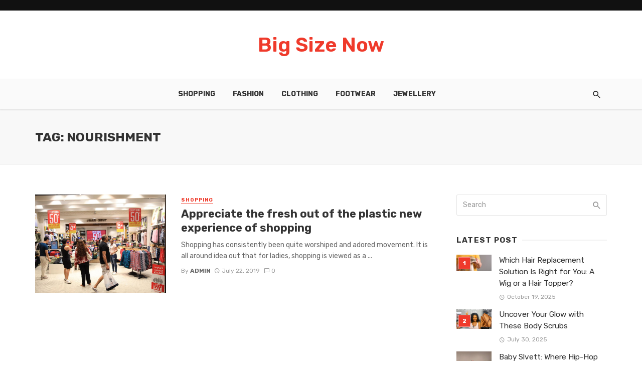

--- FILE ---
content_type: text/html; charset=UTF-8
request_url: https://bigsizenow.info/tag/nourishment/
body_size: 12450
content:
<!DOCTYPE html>
<html lang="en-US">
<head>
	<meta charset="UTF-8" />
    
    <meta name="viewport" content="width=device-width, initial-scale=1"/>
    
    <link rel="profile" href="http://gmpg.org/xfn/11" />
	
	<link rel="pingback" href="https://bigsizenow.info/xmlrpc.php">
    
    <!-- Schema meta -->
        <script type="application/javascript">var ajaxurl = "https://bigsizenow.info/wp-admin/admin-ajax.php"</script><meta name='robots' content='index, follow, max-image-preview:large, max-snippet:-1, max-video-preview:-1' />

	<!-- This site is optimized with the Yoast SEO plugin v26.7 - https://yoast.com/wordpress/plugins/seo/ -->
	<title>nourishment Archives - Big Size Now</title>
	<link rel="canonical" href="https://bigsizenow.info/tag/nourishment/" />
	<meta property="og:locale" content="en_US" />
	<meta property="og:type" content="article" />
	<meta property="og:title" content="nourishment Archives - Big Size Now" />
	<meta property="og:url" content="https://bigsizenow.info/tag/nourishment/" />
	<meta property="og:site_name" content="Big Size Now" />
	<meta name="twitter:card" content="summary_large_image" />
	<script type="application/ld+json" class="yoast-schema-graph">{"@context":"https://schema.org","@graph":[{"@type":"CollectionPage","@id":"https://bigsizenow.info/tag/nourishment/","url":"https://bigsizenow.info/tag/nourishment/","name":"nourishment Archives - Big Size Now","isPartOf":{"@id":"https://bigsizenow.info/#website"},"primaryImageOfPage":{"@id":"https://bigsizenow.info/tag/nourishment/#primaryimage"},"image":{"@id":"https://bigsizenow.info/tag/nourishment/#primaryimage"},"thumbnailUrl":"https://bigsizenow.info/wp-content/uploads/2019/07/c.jpg","breadcrumb":{"@id":"https://bigsizenow.info/tag/nourishment/#breadcrumb"},"inLanguage":"en-US"},{"@type":"ImageObject","inLanguage":"en-US","@id":"https://bigsizenow.info/tag/nourishment/#primaryimage","url":"https://bigsizenow.info/wp-content/uploads/2019/07/c.jpg","contentUrl":"https://bigsizenow.info/wp-content/uploads/2019/07/c.jpg","width":800,"height":600},{"@type":"BreadcrumbList","@id":"https://bigsizenow.info/tag/nourishment/#breadcrumb","itemListElement":[{"@type":"ListItem","position":1,"name":"Home","item":"https://bigsizenow.info/"},{"@type":"ListItem","position":2,"name":"nourishment"}]},{"@type":"WebSite","@id":"https://bigsizenow.info/#website","url":"https://bigsizenow.info/","name":"Big Size Now","description":"Fashion Blog","potentialAction":[{"@type":"SearchAction","target":{"@type":"EntryPoint","urlTemplate":"https://bigsizenow.info/?s={search_term_string}"},"query-input":{"@type":"PropertyValueSpecification","valueRequired":true,"valueName":"search_term_string"}}],"inLanguage":"en-US"}]}</script>
	<!-- / Yoast SEO plugin. -->


<link rel='dns-prefetch' href='//fonts.googleapis.com' />
<link rel='preconnect' href='https://fonts.gstatic.com' crossorigin />
<link rel="alternate" type="application/rss+xml" title="Big Size Now &raquo; Feed" href="https://bigsizenow.info/feed/" />
<link rel="alternate" type="application/rss+xml" title="Big Size Now &raquo; nourishment Tag Feed" href="https://bigsizenow.info/tag/nourishment/feed/" />
<style id='wp-img-auto-sizes-contain-inline-css' type='text/css'>
img:is([sizes=auto i],[sizes^="auto," i]){contain-intrinsic-size:3000px 1500px}
/*# sourceURL=wp-img-auto-sizes-contain-inline-css */
</style>
<style id='wp-emoji-styles-inline-css' type='text/css'>

	img.wp-smiley, img.emoji {
		display: inline !important;
		border: none !important;
		box-shadow: none !important;
		height: 1em !important;
		width: 1em !important;
		margin: 0 0.07em !important;
		vertical-align: -0.1em !important;
		background: none !important;
		padding: 0 !important;
	}
/*# sourceURL=wp-emoji-styles-inline-css */
</style>
<style id='wp-block-library-inline-css' type='text/css'>
:root{--wp-block-synced-color:#7a00df;--wp-block-synced-color--rgb:122,0,223;--wp-bound-block-color:var(--wp-block-synced-color);--wp-editor-canvas-background:#ddd;--wp-admin-theme-color:#007cba;--wp-admin-theme-color--rgb:0,124,186;--wp-admin-theme-color-darker-10:#006ba1;--wp-admin-theme-color-darker-10--rgb:0,107,160.5;--wp-admin-theme-color-darker-20:#005a87;--wp-admin-theme-color-darker-20--rgb:0,90,135;--wp-admin-border-width-focus:2px}@media (min-resolution:192dpi){:root{--wp-admin-border-width-focus:1.5px}}.wp-element-button{cursor:pointer}:root .has-very-light-gray-background-color{background-color:#eee}:root .has-very-dark-gray-background-color{background-color:#313131}:root .has-very-light-gray-color{color:#eee}:root .has-very-dark-gray-color{color:#313131}:root .has-vivid-green-cyan-to-vivid-cyan-blue-gradient-background{background:linear-gradient(135deg,#00d084,#0693e3)}:root .has-purple-crush-gradient-background{background:linear-gradient(135deg,#34e2e4,#4721fb 50%,#ab1dfe)}:root .has-hazy-dawn-gradient-background{background:linear-gradient(135deg,#faaca8,#dad0ec)}:root .has-subdued-olive-gradient-background{background:linear-gradient(135deg,#fafae1,#67a671)}:root .has-atomic-cream-gradient-background{background:linear-gradient(135deg,#fdd79a,#004a59)}:root .has-nightshade-gradient-background{background:linear-gradient(135deg,#330968,#31cdcf)}:root .has-midnight-gradient-background{background:linear-gradient(135deg,#020381,#2874fc)}:root{--wp--preset--font-size--normal:16px;--wp--preset--font-size--huge:42px}.has-regular-font-size{font-size:1em}.has-larger-font-size{font-size:2.625em}.has-normal-font-size{font-size:var(--wp--preset--font-size--normal)}.has-huge-font-size{font-size:var(--wp--preset--font-size--huge)}.has-text-align-center{text-align:center}.has-text-align-left{text-align:left}.has-text-align-right{text-align:right}.has-fit-text{white-space:nowrap!important}#end-resizable-editor-section{display:none}.aligncenter{clear:both}.items-justified-left{justify-content:flex-start}.items-justified-center{justify-content:center}.items-justified-right{justify-content:flex-end}.items-justified-space-between{justify-content:space-between}.screen-reader-text{border:0;clip-path:inset(50%);height:1px;margin:-1px;overflow:hidden;padding:0;position:absolute;width:1px;word-wrap:normal!important}.screen-reader-text:focus{background-color:#ddd;clip-path:none;color:#444;display:block;font-size:1em;height:auto;left:5px;line-height:normal;padding:15px 23px 14px;text-decoration:none;top:5px;width:auto;z-index:100000}html :where(.has-border-color){border-style:solid}html :where([style*=border-top-color]){border-top-style:solid}html :where([style*=border-right-color]){border-right-style:solid}html :where([style*=border-bottom-color]){border-bottom-style:solid}html :where([style*=border-left-color]){border-left-style:solid}html :where([style*=border-width]){border-style:solid}html :where([style*=border-top-width]){border-top-style:solid}html :where([style*=border-right-width]){border-right-style:solid}html :where([style*=border-bottom-width]){border-bottom-style:solid}html :where([style*=border-left-width]){border-left-style:solid}html :where(img[class*=wp-image-]){height:auto;max-width:100%}:where(figure){margin:0 0 1em}html :where(.is-position-sticky){--wp-admin--admin-bar--position-offset:var(--wp-admin--admin-bar--height,0px)}@media screen and (max-width:600px){html :where(.is-position-sticky){--wp-admin--admin-bar--position-offset:0px}}

/*# sourceURL=wp-block-library-inline-css */
</style><style id='global-styles-inline-css' type='text/css'>
:root{--wp--preset--aspect-ratio--square: 1;--wp--preset--aspect-ratio--4-3: 4/3;--wp--preset--aspect-ratio--3-4: 3/4;--wp--preset--aspect-ratio--3-2: 3/2;--wp--preset--aspect-ratio--2-3: 2/3;--wp--preset--aspect-ratio--16-9: 16/9;--wp--preset--aspect-ratio--9-16: 9/16;--wp--preset--color--black: #000000;--wp--preset--color--cyan-bluish-gray: #abb8c3;--wp--preset--color--white: #ffffff;--wp--preset--color--pale-pink: #f78da7;--wp--preset--color--vivid-red: #cf2e2e;--wp--preset--color--luminous-vivid-orange: #ff6900;--wp--preset--color--luminous-vivid-amber: #fcb900;--wp--preset--color--light-green-cyan: #7bdcb5;--wp--preset--color--vivid-green-cyan: #00d084;--wp--preset--color--pale-cyan-blue: #8ed1fc;--wp--preset--color--vivid-cyan-blue: #0693e3;--wp--preset--color--vivid-purple: #9b51e0;--wp--preset--gradient--vivid-cyan-blue-to-vivid-purple: linear-gradient(135deg,rgb(6,147,227) 0%,rgb(155,81,224) 100%);--wp--preset--gradient--light-green-cyan-to-vivid-green-cyan: linear-gradient(135deg,rgb(122,220,180) 0%,rgb(0,208,130) 100%);--wp--preset--gradient--luminous-vivid-amber-to-luminous-vivid-orange: linear-gradient(135deg,rgb(252,185,0) 0%,rgb(255,105,0) 100%);--wp--preset--gradient--luminous-vivid-orange-to-vivid-red: linear-gradient(135deg,rgb(255,105,0) 0%,rgb(207,46,46) 100%);--wp--preset--gradient--very-light-gray-to-cyan-bluish-gray: linear-gradient(135deg,rgb(238,238,238) 0%,rgb(169,184,195) 100%);--wp--preset--gradient--cool-to-warm-spectrum: linear-gradient(135deg,rgb(74,234,220) 0%,rgb(151,120,209) 20%,rgb(207,42,186) 40%,rgb(238,44,130) 60%,rgb(251,105,98) 80%,rgb(254,248,76) 100%);--wp--preset--gradient--blush-light-purple: linear-gradient(135deg,rgb(255,206,236) 0%,rgb(152,150,240) 100%);--wp--preset--gradient--blush-bordeaux: linear-gradient(135deg,rgb(254,205,165) 0%,rgb(254,45,45) 50%,rgb(107,0,62) 100%);--wp--preset--gradient--luminous-dusk: linear-gradient(135deg,rgb(255,203,112) 0%,rgb(199,81,192) 50%,rgb(65,88,208) 100%);--wp--preset--gradient--pale-ocean: linear-gradient(135deg,rgb(255,245,203) 0%,rgb(182,227,212) 50%,rgb(51,167,181) 100%);--wp--preset--gradient--electric-grass: linear-gradient(135deg,rgb(202,248,128) 0%,rgb(113,206,126) 100%);--wp--preset--gradient--midnight: linear-gradient(135deg,rgb(2,3,129) 0%,rgb(40,116,252) 100%);--wp--preset--font-size--small: 13px;--wp--preset--font-size--medium: 20px;--wp--preset--font-size--large: 36px;--wp--preset--font-size--x-large: 42px;--wp--preset--spacing--20: 0.44rem;--wp--preset--spacing--30: 0.67rem;--wp--preset--spacing--40: 1rem;--wp--preset--spacing--50: 1.5rem;--wp--preset--spacing--60: 2.25rem;--wp--preset--spacing--70: 3.38rem;--wp--preset--spacing--80: 5.06rem;--wp--preset--shadow--natural: 6px 6px 9px rgba(0, 0, 0, 0.2);--wp--preset--shadow--deep: 12px 12px 50px rgba(0, 0, 0, 0.4);--wp--preset--shadow--sharp: 6px 6px 0px rgba(0, 0, 0, 0.2);--wp--preset--shadow--outlined: 6px 6px 0px -3px rgb(255, 255, 255), 6px 6px rgb(0, 0, 0);--wp--preset--shadow--crisp: 6px 6px 0px rgb(0, 0, 0);}:where(.is-layout-flex){gap: 0.5em;}:where(.is-layout-grid){gap: 0.5em;}body .is-layout-flex{display: flex;}.is-layout-flex{flex-wrap: wrap;align-items: center;}.is-layout-flex > :is(*, div){margin: 0;}body .is-layout-grid{display: grid;}.is-layout-grid > :is(*, div){margin: 0;}:where(.wp-block-columns.is-layout-flex){gap: 2em;}:where(.wp-block-columns.is-layout-grid){gap: 2em;}:where(.wp-block-post-template.is-layout-flex){gap: 1.25em;}:where(.wp-block-post-template.is-layout-grid){gap: 1.25em;}.has-black-color{color: var(--wp--preset--color--black) !important;}.has-cyan-bluish-gray-color{color: var(--wp--preset--color--cyan-bluish-gray) !important;}.has-white-color{color: var(--wp--preset--color--white) !important;}.has-pale-pink-color{color: var(--wp--preset--color--pale-pink) !important;}.has-vivid-red-color{color: var(--wp--preset--color--vivid-red) !important;}.has-luminous-vivid-orange-color{color: var(--wp--preset--color--luminous-vivid-orange) !important;}.has-luminous-vivid-amber-color{color: var(--wp--preset--color--luminous-vivid-amber) !important;}.has-light-green-cyan-color{color: var(--wp--preset--color--light-green-cyan) !important;}.has-vivid-green-cyan-color{color: var(--wp--preset--color--vivid-green-cyan) !important;}.has-pale-cyan-blue-color{color: var(--wp--preset--color--pale-cyan-blue) !important;}.has-vivid-cyan-blue-color{color: var(--wp--preset--color--vivid-cyan-blue) !important;}.has-vivid-purple-color{color: var(--wp--preset--color--vivid-purple) !important;}.has-black-background-color{background-color: var(--wp--preset--color--black) !important;}.has-cyan-bluish-gray-background-color{background-color: var(--wp--preset--color--cyan-bluish-gray) !important;}.has-white-background-color{background-color: var(--wp--preset--color--white) !important;}.has-pale-pink-background-color{background-color: var(--wp--preset--color--pale-pink) !important;}.has-vivid-red-background-color{background-color: var(--wp--preset--color--vivid-red) !important;}.has-luminous-vivid-orange-background-color{background-color: var(--wp--preset--color--luminous-vivid-orange) !important;}.has-luminous-vivid-amber-background-color{background-color: var(--wp--preset--color--luminous-vivid-amber) !important;}.has-light-green-cyan-background-color{background-color: var(--wp--preset--color--light-green-cyan) !important;}.has-vivid-green-cyan-background-color{background-color: var(--wp--preset--color--vivid-green-cyan) !important;}.has-pale-cyan-blue-background-color{background-color: var(--wp--preset--color--pale-cyan-blue) !important;}.has-vivid-cyan-blue-background-color{background-color: var(--wp--preset--color--vivid-cyan-blue) !important;}.has-vivid-purple-background-color{background-color: var(--wp--preset--color--vivid-purple) !important;}.has-black-border-color{border-color: var(--wp--preset--color--black) !important;}.has-cyan-bluish-gray-border-color{border-color: var(--wp--preset--color--cyan-bluish-gray) !important;}.has-white-border-color{border-color: var(--wp--preset--color--white) !important;}.has-pale-pink-border-color{border-color: var(--wp--preset--color--pale-pink) !important;}.has-vivid-red-border-color{border-color: var(--wp--preset--color--vivid-red) !important;}.has-luminous-vivid-orange-border-color{border-color: var(--wp--preset--color--luminous-vivid-orange) !important;}.has-luminous-vivid-amber-border-color{border-color: var(--wp--preset--color--luminous-vivid-amber) !important;}.has-light-green-cyan-border-color{border-color: var(--wp--preset--color--light-green-cyan) !important;}.has-vivid-green-cyan-border-color{border-color: var(--wp--preset--color--vivid-green-cyan) !important;}.has-pale-cyan-blue-border-color{border-color: var(--wp--preset--color--pale-cyan-blue) !important;}.has-vivid-cyan-blue-border-color{border-color: var(--wp--preset--color--vivid-cyan-blue) !important;}.has-vivid-purple-border-color{border-color: var(--wp--preset--color--vivid-purple) !important;}.has-vivid-cyan-blue-to-vivid-purple-gradient-background{background: var(--wp--preset--gradient--vivid-cyan-blue-to-vivid-purple) !important;}.has-light-green-cyan-to-vivid-green-cyan-gradient-background{background: var(--wp--preset--gradient--light-green-cyan-to-vivid-green-cyan) !important;}.has-luminous-vivid-amber-to-luminous-vivid-orange-gradient-background{background: var(--wp--preset--gradient--luminous-vivid-amber-to-luminous-vivid-orange) !important;}.has-luminous-vivid-orange-to-vivid-red-gradient-background{background: var(--wp--preset--gradient--luminous-vivid-orange-to-vivid-red) !important;}.has-very-light-gray-to-cyan-bluish-gray-gradient-background{background: var(--wp--preset--gradient--very-light-gray-to-cyan-bluish-gray) !important;}.has-cool-to-warm-spectrum-gradient-background{background: var(--wp--preset--gradient--cool-to-warm-spectrum) !important;}.has-blush-light-purple-gradient-background{background: var(--wp--preset--gradient--blush-light-purple) !important;}.has-blush-bordeaux-gradient-background{background: var(--wp--preset--gradient--blush-bordeaux) !important;}.has-luminous-dusk-gradient-background{background: var(--wp--preset--gradient--luminous-dusk) !important;}.has-pale-ocean-gradient-background{background: var(--wp--preset--gradient--pale-ocean) !important;}.has-electric-grass-gradient-background{background: var(--wp--preset--gradient--electric-grass) !important;}.has-midnight-gradient-background{background: var(--wp--preset--gradient--midnight) !important;}.has-small-font-size{font-size: var(--wp--preset--font-size--small) !important;}.has-medium-font-size{font-size: var(--wp--preset--font-size--medium) !important;}.has-large-font-size{font-size: var(--wp--preset--font-size--large) !important;}.has-x-large-font-size{font-size: var(--wp--preset--font-size--x-large) !important;}
/*# sourceURL=global-styles-inline-css */
</style>

<style id='classic-theme-styles-inline-css' type='text/css'>
/*! This file is auto-generated */
.wp-block-button__link{color:#fff;background-color:#32373c;border-radius:9999px;box-shadow:none;text-decoration:none;padding:calc(.667em + 2px) calc(1.333em + 2px);font-size:1.125em}.wp-block-file__button{background:#32373c;color:#fff;text-decoration:none}
/*# sourceURL=/wp-includes/css/classic-themes.min.css */
</style>
<link rel='stylesheet' id='contact-form-7-css' href='https://bigsizenow.info/wp-content/plugins/contact-form-7/includes/css/styles.css?ver=6.1.4' type='text/css' media='all' />
<link rel='stylesheet' id='redux-extendify-styles-css' href='https://bigsizenow.info/wp-content/plugins/tnm-extension/redux-framework/redux-core/assets/css/extendify-utilities.css?ver=4.4.5' type='text/css' media='all' />
<link rel='stylesheet' id='bkswcss-css' href='https://bigsizenow.info/wp-content/plugins/tnm-shortcode/css/shortcode.css?ver=6.9' type='text/css' media='all' />
<link rel='stylesheet' id='thenextmag_vendors-css' href='https://bigsizenow.info/wp-content/themes/the-next-mag/css/vendors.css?ver=6.9' type='text/css' media='all' />
<link rel='stylesheet' id='thenextmag-style-css' href='https://bigsizenow.info/wp-content/themes/the-next-mag/css/style.css?ver=6.9' type='text/css' media='all' />
<style id='thenextmag-style-inline-css' type='text/css'>
::selection {color: #FFF; background: #EF3A2B;}::-webkit-selection {color: #FFF; background: #EF3A2B;}
                            .post--vertical-thumb-background-point-circle .post__thumb:before {--background-shadow: #EF3A2B;} .pattern-circle-background-stripe:before {
                            background: repeating-linear-gradient(45deg, transparent, transparent 6px, #EF3A2B 6px, #EF3A2B 12px);}.navigation--main .sub-menu li:hover>a, a, a:hover, a:focus, a:active, .color-primary, .site-title, .mnmd-widget-indexed-posts-b .posts-list > li .post__title:after,
            .author-box .author-name a
            {color: #EF3A2B;}.mnmd-featured-block-m.background-primary .post--horizontal-reverse-fullwidth .post__text:before, .mnmd-featured-block-l.background-primary .section-main .post-sub, .mnmd-featured-block-r.mnmd-featured-block-r-has-background-theme:after, .mnmd-widget-indexed-posts-a .posts-list>li .post__thumb:after, .btn-rectangle-large, .post-no-thumb-space-large, .post--horizontal-read-more-rotate .post__text-column.post__text-button:before, .mnmd-posts-block-q .section-sub .post-sub .post-sub-wrap:before, .background-hover-fixed:before, .post--overlay-text-style-card .post__readmore:hover a, .post--overlay-background-theme .background-img:after, .category-tile__name, .cat-0.cat-theme-bg.cat-theme-bg, .primary-bg-color, .navigation--main > li > a:before, .mnmd-pagination__item-current, .mnmd-pagination__item-current:hover, 
            .mnmd-pagination__item-current:focus, .mnmd-pagination__item-current:active, .mnmd-pagination--next-n-prev .mnmd-pagination__links a:last-child .mnmd-pagination__item,
            .subscribe-form__fields input[type='submit'], .has-overlap-bg:before, .post__cat--bg, a.post__cat--bg, .entry-cat--bg, a.entry-cat--bg, 
            .comments-count-box, .mnmd-widget--box .widget__title,  .posts-list > li .post__thumb:after, 
            .widget_calendar td a:before, .widget_calendar #today, .widget_calendar #today a, .entry-action-btn, .posts-navigation__label:before, 
            .comment-form .form-submit input[type='submit'], .mnmd-carousel-dots-b .swiper-pagination-bullet-active,
             .site-header--side-logo .header-logo:not(.header-logo--mobile), .list-square-bullet > li > *:before, .list-square-bullet-exclude-first > li:not(:first-child) > *:before,
             .btn-primary, .btn-primary:active, .btn-primary:focus, .btn-primary:hover, 
             .btn-primary.active.focus, .btn-primary.active:focus, .btn-primary.active:hover, .btn-primary:active.focus, .btn-primary:active:focus, .btn-primary:active:hover,
            .editor-styles-wrapper .wc-block-grid__products .wc-block-grid__product .wc-block-grid__product-onsale, .wc-block-grid__product-onsale,
            div.wpforms-container-full .wpforms-form button[type=submit], div.wpforms-container-full .wpforms-form button[type=submit]:hover
            {background-color: #EF3A2B;}.site-header--skin-4 .navigation--main > li > a:before
            {background-color: #EF3A2B !important;}.post-score-hexagon .hexagon-svg g path
            {fill: #EF3A2B;}.mnmd-featured-block-r.mnmd-featured-block-r-has-background-theme .section-sub, .has-overlap-frame:before, .mnmd-gallery-slider .fotorama__thumb-border, .bypostauthor > .comment-body .comment-author > img
            {border-color: #EF3A2B;}.mnmd-pagination--next-n-prev .mnmd-pagination__links a:last-child .mnmd-pagination__item:after
            {border-left-color: #EF3A2B;}.bk-preload-wrapper:after, .comments-count-box:before
            {border-top-color: #EF3A2B;}.bk-preload-wrapper:after
            {border-bottom-color: #EF3A2B;}.navigation--offcanvas li > a:after
            {border-right-color: #EF3A2B;}.post--single-cover-gradient .single-header
            {
                background-image: -webkit-linear-gradient( bottom , #EF3A2B 0%, rgba(252, 60, 45, 0.7) 50%, rgba(252, 60, 45, 0) 100%);
                background-image: linear-gradient(to top, #EF3A2B 0%, rgba(252, 60, 45, 0.7) 50%, rgba(252, 60, 45, 0) 100%);
            }.subscribe-form__fields input[type='submit']:hover,
            .comment-form .form-submit input[type='submit']:active, .comment-form .form-submit input[type='submit']:focus, .comment-form .form-submit input[type='submit']:hover
            {background-color: #EF392B;}mnmd-video-box__playlist .is-playing .post__thumb:after { content: 'Now playing'; }
/*# sourceURL=thenextmag-style-inline-css */
</style>
<link rel='stylesheet' id='taxopress-frontend-css-css' href='https://bigsizenow.info/wp-content/plugins/simple-tags/assets/frontend/css/frontend.css?ver=3.43.0' type='text/css' media='all' />
<link rel="preload" as="style" href="https://fonts.googleapis.com/css?family=Rubik:300,400,500,600,700,800,900,300italic,400italic,500italic,600italic,700italic,800italic,900italic&#038;display=swap&#038;ver=1767794808" /><link rel="stylesheet" href="https://fonts.googleapis.com/css?family=Rubik:300,400,500,600,700,800,900,300italic,400italic,500italic,600italic,700italic,800italic,900italic&#038;display=swap&#038;ver=1767794808" media="print" onload="this.media='all'"><noscript><link rel="stylesheet" href="https://fonts.googleapis.com/css?family=Rubik:300,400,500,600,700,800,900,300italic,400italic,500italic,600italic,700italic,800italic,900italic&#038;display=swap&#038;ver=1767794808" /></noscript><script type="text/javascript" src="https://bigsizenow.info/wp-includes/js/jquery/jquery.min.js?ver=3.7.1" id="jquery-core-js"></script>
<script type="text/javascript" src="https://bigsizenow.info/wp-includes/js/jquery/jquery-migrate.min.js?ver=3.4.1" id="jquery-migrate-js"></script>
<script type="text/javascript" src="https://bigsizenow.info/wp-content/plugins/simple-tags/assets/frontend/js/frontend.js?ver=3.43.0" id="taxopress-frontend-js-js"></script>
<link rel="https://api.w.org/" href="https://bigsizenow.info/wp-json/" /><link rel="alternate" title="JSON" type="application/json" href="https://bigsizenow.info/wp-json/wp/v2/tags/10" /><link rel="EditURI" type="application/rsd+xml" title="RSD" href="https://bigsizenow.info/xmlrpc.php?rsd" />
<meta name="generator" content="WordPress 6.9" />
<meta name="generator" content="Redux 4.4.5" /><link rel="icon" href="https://bigsizenow.info/wp-content/uploads/2019/08/icons8-clothes-48.png" sizes="32x32" />
<link rel="icon" href="https://bigsizenow.info/wp-content/uploads/2019/08/icons8-clothes-48.png" sizes="192x192" />
<link rel="apple-touch-icon" href="https://bigsizenow.info/wp-content/uploads/2019/08/icons8-clothes-48.png" />
<meta name="msapplication-TileImage" content="https://bigsizenow.info/wp-content/uploads/2019/08/icons8-clothes-48.png" />
<style id="tnm_option-dynamic-css" title="dynamic-css" class="redux-options-output">body{font-family:Rubik,Arial, Helvetica, sans-serif;}.navigation{font-family:Rubik,Arial, Helvetica, sans-serif;}.page-heading__title, .post__title, .entry-title, h1, h2, h3, h4, h5, h6, .h1, .h2, .h3, .h4, .h5, .h6, .text-font-primary, .social-tile__title, .widget_recent_comments .recentcomments > a, .widget_recent_entries li > a, .modal-title.modal-title, .author-box .author-name a, .comment-author, .widget_calendar caption, .widget_categories li>a, .widget_meta ul, .widget_recent_comments .recentcomments>a, .widget_recent_entries li>a, .widget_pages li>a,
            .atbs-style-page-content-store .wc-block-grid__product .wc-block-grid__product-title, .product.type-product .products h2,
            .widget.widget_product_categories ul li a{font-family:Rubik,Arial, Helvetica, sans-serif;}.text-font-secondary, .block-heading__subtitle, .widget_nav_menu ul, .navigation .sub-menu, .typography-copy blockquote, .comment-content blockquote{font-family:Rubik,Arial, Helvetica, sans-serif;}.mobile-header-btn, .navigation-bar-btn, .menu, .mnmd-mega-menu__inner > .sub-menu > li > a, .meta-text, a.meta-text, .meta-font, a.meta-font, .text-font-tertiary, .block-heading, .block-heading__title, .block-heading-tabs, .block-heading-tabs > li > a, input[type="button"]:not(.btn), input[type="reset"]:not(.btn), input[type="submit"]:not(.btn), .btn, label, .category-tile__name, .page-nav, .post-score, .post-score-hexagon .post-score-value, .post__cat, a.post__cat, .entry-cat, a.entry-cat, .read-more-link, .post__meta, .entry-meta, .entry-author__name, a.entry-author__name, .comments-count-box, .widget__title-text, .mnmd-widget-indexed-posts-a .posts-list > li .post__thumb:after, .mnmd-widget-indexed-posts-b .posts-list > li .post__title:after, .mnmd-widget-indexed-posts-c .list-index, .social-tile__count, .widget_recent_comments .comment-author-link, .mnmd-video-box__playlist .is-playing .post__thumb:after, .mnmd-posts-listing-a .cat-title, .mnmd-news-ticker__heading, .post-sharing__title, .post-sharing--simple .sharing-btn, .entry-action-btn, .entry-tags-title, .post-categories__title, .posts-navigation__label, .comments-title, .comments-title__text, .comments-title .add-comment, .comment-metadata, .comment-metadata a, .comment-reply-link, .comment-reply-title, .countdown__digit, .modal-title, .comment-reply-title, .comment-meta, .comment .reply, .wp-caption, .gallery-caption, .widget-title, .btn, .logged-in-as, .countdown__digit, .mnmd-widget-indexed-posts-a .posts-list>li .post__thumb:after, .mnmd-widget-indexed-posts-b .posts-list>li .post__title:after, .mnmd-widget-indexed-posts-c .list-index, .mnmd-horizontal-list .index, .mnmd-pagination, .mnmd-pagination--next-n-prev .mnmd-pagination__label{font-family:Rubik,Arial, Helvetica, sans-serif;}.header-main{padding-top:40px;padding-bottom:40px;}</style></head>
<body class="archive tag tag-nourishment tag-10 wp-theme-the-next-mag">
        <div class="site-wrapper header-7">
        <header class="site-header site-header--skin-5">
    <!-- Top bar -->
	<div class="top-bar top-bar--fullwidth top-bar--inverse hidden-xs hidden-sm">
		<div class="container">
			<div class="top-bar__inner top-bar__inner--flex">
				<div class="top-bar__section">
					<div class="top-bar__nav">
											</div>
				</div>
				<div class="top-bar__section">
                        					<ul class="social-list social-list--sm social-list--inverse list-horizontal">
    						            						
    					</ul>
                    				</div>
			</div>
		</div>
	</div><!-- Top bar -->
    <!-- Header content -->
	<div class="header-main hidden-xs hidden-sm">
        		<div class="container">
			<div class="row row--flex row--vertical-center">
				<div class="col-xs-3">
                    				</div>
				<div class="col-xs-6">
					<div class="header-logo text-center">
						<a href="https://bigsizenow.info">
    						<!-- logo open -->
                                                            <span class="logo-text">
                                Big Size Now                                </span>
                                                        <!-- logo close -->
    					</a>
					</div>
				</div>
				<div class="col-xs-3 text-right">
                    <div class="lwa lwa-template-modal">
                                            </div>
				</div>
			</div>
		</div>
	</div><!-- Header content -->
    <!-- Mobile header -->
    <div id="mnmd-mobile-header" class="mobile-header visible-xs visible-sm ">
    	<div class="mobile-header__inner mobile-header__inner--flex">
            <!-- mobile logo open -->
    		<div class="header-branding header-branding--mobile mobile-header__section text-left">
    			<div class="header-logo header-logo--mobile flexbox__item text-left">
                    <a href="https://bigsizenow.info">
                                                        <span class="logo-text">
                                Big Size Now                                </span>
                                                
                    </a>               
    			</div>
    		</div>
            <!-- logo close -->
    		<div class="mobile-header__section text-right">
    			<button type="submit" class="mobile-header-btn js-search-dropdown-toggle">
    				<span class="hidden-xs">Search</span><i class="mdicon mdicon-search mdicon--last hidden-xs"></i><i class="mdicon mdicon-search visible-xs-inline-block"></i>
    			</button>
                    			<a href="#mnmd-offcanvas-mobile" class="offcanvas-menu-toggle mobile-header-btn js-mnmd-offcanvas-toggle">
    				<span class="hidden-xs">Menu</span><i class="mdicon mdicon-menu mdicon--last hidden-xs"></i><i class="mdicon mdicon-menu visible-xs-inline-block"></i>
    			</a>
                    		</div>
    	</div>
    </div><!-- Mobile header -->
    <!-- Navigation bar -->
	<nav class="navigation-bar navigation-bar--fullwidth hidden-xs hidden-sm js-sticky-header-holder">
		<div class="container">
			<div class="navigation-bar__inner">
                                                    
				<div class="navigation-wrapper navigation-bar__section text-center js-priority-nav">
					<div id="main-menu" class="menu-primary-menu-container"><ul id="menu-primary-menu" class="navigation navigation--main navigation--inline"><li id="menu-item-134" class="menu-item menu-item-type-taxonomy menu-item-object-category menu-item-134 menu-item-cat-2"><a href="https://bigsizenow.info/category/shopping/">Shopping</a></li>
<li id="menu-item-135" class="menu-item menu-item-type-taxonomy menu-item-object-category menu-item-135 menu-item-cat-23"><a href="https://bigsizenow.info/category/fashion/">Fashion</a></li>
<li id="menu-item-136" class="menu-item menu-item-type-taxonomy menu-item-object-category menu-item-136 menu-item-cat-42"><a href="https://bigsizenow.info/category/clothing/">Clothing</a></li>
<li id="menu-item-137" class="menu-item menu-item-type-taxonomy menu-item-object-category menu-item-137 menu-item-cat-61"><a href="https://bigsizenow.info/category/footwear/">Footwear</a></li>
<li id="menu-item-138" class="menu-item menu-item-type-taxonomy menu-item-object-category menu-item-138 menu-item-cat-78"><a href="https://bigsizenow.info/category/jewellery/">Jewellery</a></li>
</ul></div>				</div>

				<div class="navigation-bar__section">
					<button type="submit" class="navigation-bar-btn js-search-dropdown-toggle"><i class="mdicon mdicon-search"></i></button>
				</div>
			</div><!-- .navigation-bar__inner -->
			<div id="header-search-dropdown" class="header-search-dropdown ajax-search is-in-navbar js-ajax-search">
	<div class="container container--narrow">
		<form class="search-form search-form--horizontal" method="get" action="https://bigsizenow.info/">
			<div class="search-form__input-wrap">
				<input type="text" name="s" class="search-form__input" placeholder="Search" value=""/>
			</div>
			<div class="search-form__submit-wrap">
				<button type="submit" class="search-form__submit btn btn-primary">Search</button>
			</div>
		</form>
		
		<div class="search-results">
			<div class="typing-loader"></div>
			<div class="search-results__inner"></div>
		</div>
	</div>
</div><!-- .header-search-dropdown -->		</div><!-- .container -->
	</nav><!-- Navigation-bar -->
</header><!-- Site header --><div class="site-content">       
    <div class="mnmd-block mnmd-block--fullwidth mnmd-block--contiguous page-heading page-heading--has-background"><div class="container"><h2 class="page-heading__title">Tag: nourishment</h2></div><!-- .container --></div>                <div class="mnmd-block mnmd-block--fullwidth">
		<div class="container ">
            <div class="row">                <div class="mnmd-main-col " role="main">
                    <div id="tnm_posts_listing_list-696fa2a517b51" class="mnmd-block">
                                                <div class="posts-list list-unstyled list-space-xl"><div class="list-item">            <article class="post post--horizontal post--horizontal-sm">
                 				    <div class="post__thumb ">
                        <a href="https://bigsizenow.info/appreciate-the-fresh-out-of-the-plastic-new-experience-of-shopping/"><img width="400" height="300" src="https://bigsizenow.info/wp-content/uploads/2019/07/c.jpg" class="attachment-tnm-xs-4_3 size-tnm-xs-4_3 wp-post-image" alt="" decoding="async" fetchpriority="high" /></a> <!-- close a tag -->                    </div>
                				<div class="post__text ">
                    <a class="cat-2 post__cat cat-theme" href="https://bigsizenow.info/category/shopping/">Shopping</a>					<h3 class="post__title typescale-2"><a href="https://bigsizenow.info/appreciate-the-fresh-out-of-the-plastic-new-experience-of-shopping/">Appreciate the fresh out of the plastic new experience of shopping</a></h3>
				                        <div class="post__excerpt ">
						<div class="excerpt">Shopping has consistently been quite worshiped and adored movement. It is all around idea out that for ladies, shopping is viewed as a ...</div>					</div>
                                        <div class="post__meta"><span class="entry-author"> By <a class="entry-author__name" href="https://bigsizenow.info/author/admin/">admin</a></span><time class="time published" datetime="2019-07-22T11:20:50+00:00" title="July 22, 2019 at 11:20 am"><i class="mdicon mdicon-schedule"></i>July 22, 2019</time><span><a title="0 Comments" href="https://bigsizenow.info/appreciate-the-fresh-out-of-the-plastic-new-experience-of-shopping/"><i class="mdicon mdicon-chat_bubble_outline"></i>0</a></span></div> 
                                                        </div>
                			</article>
            </div></div>                                                                    </div><!-- .mnmd-block -->
                </div><!-- .mnmd-main-col -->
                                    <div class="mnmd-sub-col mnmd-sub-col--right sidebar js-sticky-sidebar" role="complementary">
                        <div id="search-2" class="widget widget_search"><form action="https://bigsizenow.info/" id="searchform" class="search-form" method="get">
    <input type="text" name="s" id="s" class="search-form__input" placeholder="Search"/>
	<button type="submit" class="search-form__submit"><i class="mdicon mdicon-search"></i></button>
</form></div><div id="bk_widget_posts_list-2" class="widget mnmd-widget"><div class="mnmd-widget-indexed-posts-a"><div class="widget__title block-heading block-heading--line"><h4 class="widget__title-text">Latest Post</h4></div><ol class="posts-list list-space-sm list-unstyled"><li>            <article class="post post--horizontal post--horizontal-xxs">
                 				    <div class="post__thumb ">
                        <a href="https://bigsizenow.info/which-hair-replacement-solution-is-right-for-you-a-wig-or-a-hair-topper/"><img width="180" height="85" src="https://bigsizenow.info/wp-content/uploads/2025/10/Paste-5.jpg" class="attachment-tnm-xxs-1_1 size-tnm-xxs-1_1 wp-post-image" alt="" decoding="async" loading="lazy" /></a> <!-- close a tag -->                    </div>
                				<div class="post__text ">
                    					<h3 class="post__title typescale-0"><a href="https://bigsizenow.info/which-hair-replacement-solution-is-right-for-you-a-wig-or-a-hair-topper/">Which Hair Replacement Solution Is Right for You: A Wig or a Hair Topper?</a></h3>
				                        <div class="post__meta"><time class="time published" datetime="2025-10-19T05:06:29+00:00" title="October 19, 2025 at 5:06 am"><i class="mdicon mdicon-schedule"></i>October 19, 2025</time></div> 
                                                        </div>
                			</article>
            </li><li>            <article class="post post--horizontal post--horizontal-xxs">
                 				    <div class="post__thumb ">
                        <a href="https://bigsizenow.info/uncover-your-glow-with-these-body-scrubs/"><img width="180" height="101" src="https://bigsizenow.info/wp-content/uploads/2025/07/d.jpg" class="attachment-tnm-xxs-1_1 size-tnm-xxs-1_1 wp-post-image" alt="Uncover Your Glow with These Body Scrubs" decoding="async" loading="lazy" /></a> <!-- close a tag -->                    </div>
                				<div class="post__text ">
                    					<h3 class="post__title typescale-0"><a href="https://bigsizenow.info/uncover-your-glow-with-these-body-scrubs/">Uncover Your Glow with These Body Scrubs</a></h3>
				                        <div class="post__meta"><time class="time published" datetime="2025-07-30T13:55:14+00:00" title="July 30, 2025 at 1:55 pm"><i class="mdicon mdicon-schedule"></i>July 30, 2025</time></div> 
                                                        </div>
                			</article>
            </li><li>            <article class="post post--horizontal post--horizontal-xxs">
                 				    <div class="post__thumb ">
                        <a href="https://bigsizenow.info/baby-slvett-where-hip-hop-meets-fashion-in-a-bold-new-wave/"><img width="180" height="135" src="https://bigsizenow.info/wp-content/uploads/2025/07/845CA0C7-AF90-4EFB-A11A-76A2B778ADAF.jpg" class="attachment-tnm-xxs-1_1 size-tnm-xxs-1_1 wp-post-image" alt="" decoding="async" loading="lazy" /></a> <!-- close a tag -->                    </div>
                				<div class="post__text ">
                    					<h3 class="post__title typescale-0"><a href="https://bigsizenow.info/baby-slvett-where-hip-hop-meets-fashion-in-a-bold-new-wave/">Baby Slvett: Where Hip-Hop Meets Fashion in a Bold New Wave</a></h3>
				                        <div class="post__meta"><time class="time published" datetime="2025-07-29T16:09:25+00:00" title="July 29, 2025 at 4:09 pm"><i class="mdicon mdicon-schedule"></i>July 29, 2025</time></div> 
                                                        </div>
                			</article>
            </li><li>            <article class="post post--horizontal post--horizontal-xxs">
                 				    <div class="post__thumb ">
                        <a href="https://bigsizenow.info/refresh-your-eyes-with-these-comfortable-eye-drops/"><img width="180" height="118" src="https://bigsizenow.info/wp-content/uploads/2025/05/Paste-1.jpg" class="attachment-tnm-xxs-1_1 size-tnm-xxs-1_1 wp-post-image" alt="" decoding="async" loading="lazy" /></a> <!-- close a tag -->                    </div>
                				<div class="post__text ">
                    					<h3 class="post__title typescale-0"><a href="https://bigsizenow.info/refresh-your-eyes-with-these-comfortable-eye-drops/">Refresh Your Eyes with These Comfortable Eye Drops</a></h3>
				                        <div class="post__meta"><time class="time published" datetime="2025-05-05T09:50:57+00:00" title="May 5, 2025 at 9:50 am"><i class="mdicon mdicon-schedule"></i>May 5, 2025</time></div> 
                                                        </div>
                			</article>
            </li><li>            <article class="post post--horizontal post--horizontal-xxs">
                 				    <div class="post__thumb ">
                        <a href="https://bigsizenow.info/bible-verse-gifts-spiritual-trends-and-predictions-for-2025/"><img width="180" height="180" src="https://bigsizenow.info/wp-content/uploads/2025/05/75-412-101-P_pic4_bk-si.jpg" class="attachment-tnm-xxs-1_1 size-tnm-xxs-1_1 wp-post-image" alt="Bible Verse Gifts Arrow Pendant With New Testament Inside My Nano Jewelry" decoding="async" loading="lazy" /></a> <!-- close a tag -->                    </div>
                				<div class="post__text ">
                    					<h3 class="post__title typescale-0"><a href="https://bigsizenow.info/bible-verse-gifts-spiritual-trends-and-predictions-for-2025/">Bible Verse Gifts: Spiritual Trends and Predictions for 2025</a></h3>
				                        <div class="post__meta"><time class="time published" datetime="2025-05-04T11:50:38+00:00" title="May 4, 2025 at 11:50 am"><i class="mdicon mdicon-schedule"></i>May 4, 2025</time></div> 
                                                        </div>
                			</article>
            </li></ol>    </div><!-- End Widget Module--></div><div id="categories-3" class="widget widget_categories"><div class="widget__title block-heading block-heading--line"><h4 class="widget__title-text">Categories</h4></div>
			<ul>
					<li class="cat-item cat-item-111"><a href="https://bigsizenow.info/category/beauty/">Beauty</a>
</li>
	<li class="cat-item cat-item-42"><a href="https://bigsizenow.info/category/clothing/">Clothing</a>
</li>
	<li class="cat-item cat-item-23"><a href="https://bigsizenow.info/category/fashion/">Fashion</a>
</li>
	<li class="cat-item cat-item-61"><a href="https://bigsizenow.info/category/footwear/">Footwear</a>
</li>
	<li class="cat-item cat-item-97"><a href="https://bigsizenow.info/category/gifts/">Gifts</a>
</li>
	<li class="cat-item cat-item-78"><a href="https://bigsizenow.info/category/jewellery/">Jewellery</a>
</li>
	<li class="cat-item cat-item-119"><a href="https://bigsizenow.info/category/lifestyle/">Lifestyle</a>
</li>
	<li class="cat-item cat-item-2"><a href="https://bigsizenow.info/category/shopping/">Shopping</a>
</li>
	<li class="cat-item cat-item-1"><a href="https://bigsizenow.info/category/uncategorized/">Uncategorized</a>
</li>
	<li class="cat-item cat-item-117"><a href="https://bigsizenow.info/category/wedding/">Wedding</a>
</li>
			</ul>

			</div><div id="text-4" class="widget widget_text"><div class="widget__title block-heading block-heading--line"><h4 class="widget__title-text">First Outfi Clothes</h4></div>			<div class="textwidget"><p><img loading="lazy" decoding="async" class="aligncenter wp-image-133 size-full" src="https://bigsizenow.info/wp-content/uploads/2019/08/aac37ebb5a07_orig.gif" alt="" width="300" height="250" /></p>
</div>
		</div>                    </div> <!-- .mnmd-sub-col -->
                            </div><!-- .row -->        </div><!-- .container -->
    </div><!-- .mnmd-block -->
    </div>


	
<footer class="site-footer footer-3  ">
    <div class="site-footer__inner">
            </div>
    <div class="site-footer__section site-footer__section--bordered-inner site-footer__section--flex">
        <div class="container">
			<div class="site-footer__section-inner">
                                <div class="site-footer__section-left">
                    <div class="menu-social-menu-container"><ul id="menu-social-menu" class="navigation navigation--footer navigation--inline"><li id="menu-item-142" class="menu-item menu-item-type-custom menu-item-object-custom menu-item-142"><a href="http://facebook.com">Facebook</a></li>
<li id="menu-item-143" class="menu-item menu-item-type-custom menu-item-object-custom menu-item-143"><a href="http://twitter.com">Twitter</a></li>
<li id="menu-item-144" class="menu-item menu-item-type-custom menu-item-object-custom menu-item-144"><a href="http://linkedin.com">Linked IN</a></li>
</ul></div>                </div>
                                                <div class="site-footer__section-right">
                    Copyright © 2026 <a href="https://bigsizenow.info/">bigsizenow.info</a>                </div>
                            </div>
        </div>
    </div>
</footer>
<!-- Off-canvas menu -->
<div id="mnmd-offcanvas-mobile" class="mnmd-offcanvas js-mnmd-offcanvas js-perfect-scrollbar">
	<div class="mnmd-offcanvas__title">
		<h2 class="site-logo">
            <a href="https://bigsizenow.info">
				<!-- logo open -->
                                    Big Size Now                			</a>
        </h2>
        		<ul class="social-list list-horizontal">
					</ul>
        		<a href="#mnmd-offcanvas-mobile" class="mnmd-offcanvas-close js-mnmd-offcanvas-close" aria-label="Close"><span aria-hidden="true">&#10005;</span></a>
	</div>

	<div class="mnmd-offcanvas__section mnmd-offcanvas__section-navigation">
		<div id="offcanvas-menu-mobile" class="menu-primary-menu-container"><ul id="menu-primary-menu-1" class="navigation navigation--offcanvas"><li class="menu-item menu-item-type-taxonomy menu-item-object-category menu-item-134 menu-item-cat-2"><a href="https://bigsizenow.info/category/shopping/">Shopping</a></li>
<li class="menu-item menu-item-type-taxonomy menu-item-object-category menu-item-135 menu-item-cat-23"><a href="https://bigsizenow.info/category/fashion/">Fashion</a></li>
<li class="menu-item menu-item-type-taxonomy menu-item-object-category menu-item-136 menu-item-cat-42"><a href="https://bigsizenow.info/category/clothing/">Clothing</a></li>
<li class="menu-item menu-item-type-taxonomy menu-item-object-category menu-item-137 menu-item-cat-61"><a href="https://bigsizenow.info/category/footwear/">Footwear</a></li>
<li class="menu-item menu-item-type-taxonomy menu-item-object-category menu-item-138 menu-item-cat-78"><a href="https://bigsizenow.info/category/jewellery/">Jewellery</a></li>
</ul></div>	</div>
    
        
        
    </div><!-- Off-canvas menu --><!-- go top button -->
<a href="#" class="mnmd-go-top btn btn-default hidden-xs js-go-top-el"><i class="mdicon mdicon-arrow_upward"></i></a></div><!-- .site-wrapper -->
<script type="speculationrules">
{"prefetch":[{"source":"document","where":{"and":[{"href_matches":"/*"},{"not":{"href_matches":["/wp-*.php","/wp-admin/*","/wp-content/uploads/*","/wp-content/*","/wp-content/plugins/*","/wp-content/themes/the-next-mag/*","/*\\?(.+)"]}},{"not":{"selector_matches":"a[rel~=\"nofollow\"]"}},{"not":{"selector_matches":".no-prefetch, .no-prefetch a"}}]},"eagerness":"conservative"}]}
</script>
<script type="text/javascript" src="https://bigsizenow.info/wp-includes/js/dist/hooks.min.js?ver=dd5603f07f9220ed27f1" id="wp-hooks-js"></script>
<script type="text/javascript" src="https://bigsizenow.info/wp-includes/js/dist/i18n.min.js?ver=c26c3dc7bed366793375" id="wp-i18n-js"></script>
<script type="text/javascript" id="wp-i18n-js-after">
/* <![CDATA[ */
wp.i18n.setLocaleData( { 'text direction\u0004ltr': [ 'ltr' ] } );
//# sourceURL=wp-i18n-js-after
/* ]]> */
</script>
<script type="text/javascript" src="https://bigsizenow.info/wp-content/plugins/contact-form-7/includes/swv/js/index.js?ver=6.1.4" id="swv-js"></script>
<script type="text/javascript" id="contact-form-7-js-before">
/* <![CDATA[ */
var wpcf7 = {
    "api": {
        "root": "https:\/\/bigsizenow.info\/wp-json\/",
        "namespace": "contact-form-7\/v1"
    }
};
//# sourceURL=contact-form-7-js-before
/* ]]> */
</script>
<script type="text/javascript" src="https://bigsizenow.info/wp-content/plugins/contact-form-7/includes/js/index.js?ver=6.1.4" id="contact-form-7-js"></script>
<script type="text/javascript" src="https://bigsizenow.info/wp-content/plugins/tnm-shortcode/js/shortcode.js?ver=6.9" id="bkswjs-js"></script>
<script type="text/javascript" src="https://bigsizenow.info/wp-includes/js/jquery/ui/core.min.js?ver=1.13.3" id="jquery-ui-core-js"></script>
<script type="text/javascript" src="https://bigsizenow.info/wp-includes/js/jquery/ui/tabs.min.js?ver=1.13.3" id="jquery-ui-tabs-js"></script>
<script type="text/javascript" src="https://bigsizenow.info/wp-includes/js/jquery/ui/accordion.min.js?ver=1.13.3" id="jquery-ui-accordion-js"></script>
<script type="text/javascript" src="https://bigsizenow.info/wp-includes/js/imagesloaded.min.js?ver=5.0.0" id="imagesloaded-js"></script>
<script type="text/javascript" src="https://bigsizenow.info/wp-includes/js/masonry.min.js?ver=4.2.2" id="masonry-js"></script>
<script type="text/javascript" src="https://bigsizenow.info/wp-includes/js/jquery/jquery.masonry.min.js?ver=3.1.2b" id="jquery-masonry-js"></script>
<script type="text/javascript" src="https://bigsizenow.info/wp-content/themes/the-next-mag/js/vendors/throttle-debounce.min.js?ver=6.9" id="throttle-debounce-js"></script>
<script type="text/javascript" src="https://bigsizenow.info/wp-content/themes/the-next-mag/js/vendors/bootstrap.min.js?ver=6.9" id="bootstrap-js"></script>
<script type="text/javascript" src="https://bigsizenow.info/wp-content/themes/the-next-mag/js/vendors/countdown.min.js?ver=6.9" id="final-countdown-js"></script>
<script type="text/javascript" src="https://bigsizenow.info/wp-content/themes/the-next-mag/js/vendors/flickity.min.js?ver=6.9" id="flickity-js"></script>
<script type="text/javascript" src="https://bigsizenow.info/wp-content/themes/the-next-mag/js/vendors/fotorama.min.js?ver=6.9" id="fotorama-js"></script>
<script type="text/javascript" src="https://bigsizenow.info/wp-content/themes/the-next-mag/js/vendors/magnific-popup.min.js?ver=6.9" id="magnific-popup-js"></script>
<script type="text/javascript" src="https://bigsizenow.info/wp-content/themes/the-next-mag/js/vendors/owl-carousel.min.js?ver=6.9" id="owl-carousel-js"></script>
<script type="text/javascript" src="https://bigsizenow.info/wp-content/themes/the-next-mag/js/vendors/perfect-scrollbar.min.js?ver=6.9" id="perfect-scrollbar-js"></script>
<script type="text/javascript" src="https://bigsizenow.info/wp-content/themes/the-next-mag/js/vendors/theiaStickySidebar.min.js?ver=6.9" id="theiaStickySidebar-js"></script>
<script type="text/javascript" src="https://bigsizenow.info/wp-content/themes/the-next-mag/js/vendors/vticker.min.js?ver=6.9" id="vticker-js"></script>
<script type="text/javascript" src="https://bigsizenow.info/wp-content/themes/the-next-mag/js/vendors/fitvids.js?ver=6.9" id="fitvids-js"></script>
<script type="text/javascript" id="thenextmag-scripts-js-extra">
/* <![CDATA[ */
var ajax_buff = {"query":{"tnm_posts_listing_list-696fa2a517b51":{"args":{"tag_id":10,"post_type":["post"],"posts_per_page":10,"post_status":"publish","offset":0,"orderby":"date"},"moduleInfo":{"post_source":"all","post_icon":"enable","iconPosition":"top-right","meta":3,"cat":3,"excerpt":1}}},"tnm_security":{"tnm_security_code":{"content":"555938eaf6"}}};
//# sourceURL=thenextmag-scripts-js-extra
/* ]]> */
</script>
<script type="text/javascript" src="https://bigsizenow.info/wp-content/themes/the-next-mag/js/scripts.js?ver=6.9" id="thenextmag-scripts-js"></script>
<script id="wp-emoji-settings" type="application/json">
{"baseUrl":"https://s.w.org/images/core/emoji/17.0.2/72x72/","ext":".png","svgUrl":"https://s.w.org/images/core/emoji/17.0.2/svg/","svgExt":".svg","source":{"concatemoji":"https://bigsizenow.info/wp-includes/js/wp-emoji-release.min.js?ver=6.9"}}
</script>
<script type="module">
/* <![CDATA[ */
/*! This file is auto-generated */
const a=JSON.parse(document.getElementById("wp-emoji-settings").textContent),o=(window._wpemojiSettings=a,"wpEmojiSettingsSupports"),s=["flag","emoji"];function i(e){try{var t={supportTests:e,timestamp:(new Date).valueOf()};sessionStorage.setItem(o,JSON.stringify(t))}catch(e){}}function c(e,t,n){e.clearRect(0,0,e.canvas.width,e.canvas.height),e.fillText(t,0,0);t=new Uint32Array(e.getImageData(0,0,e.canvas.width,e.canvas.height).data);e.clearRect(0,0,e.canvas.width,e.canvas.height),e.fillText(n,0,0);const a=new Uint32Array(e.getImageData(0,0,e.canvas.width,e.canvas.height).data);return t.every((e,t)=>e===a[t])}function p(e,t){e.clearRect(0,0,e.canvas.width,e.canvas.height),e.fillText(t,0,0);var n=e.getImageData(16,16,1,1);for(let e=0;e<n.data.length;e++)if(0!==n.data[e])return!1;return!0}function u(e,t,n,a){switch(t){case"flag":return n(e,"\ud83c\udff3\ufe0f\u200d\u26a7\ufe0f","\ud83c\udff3\ufe0f\u200b\u26a7\ufe0f")?!1:!n(e,"\ud83c\udde8\ud83c\uddf6","\ud83c\udde8\u200b\ud83c\uddf6")&&!n(e,"\ud83c\udff4\udb40\udc67\udb40\udc62\udb40\udc65\udb40\udc6e\udb40\udc67\udb40\udc7f","\ud83c\udff4\u200b\udb40\udc67\u200b\udb40\udc62\u200b\udb40\udc65\u200b\udb40\udc6e\u200b\udb40\udc67\u200b\udb40\udc7f");case"emoji":return!a(e,"\ud83e\u1fac8")}return!1}function f(e,t,n,a){let r;const o=(r="undefined"!=typeof WorkerGlobalScope&&self instanceof WorkerGlobalScope?new OffscreenCanvas(300,150):document.createElement("canvas")).getContext("2d",{willReadFrequently:!0}),s=(o.textBaseline="top",o.font="600 32px Arial",{});return e.forEach(e=>{s[e]=t(o,e,n,a)}),s}function r(e){var t=document.createElement("script");t.src=e,t.defer=!0,document.head.appendChild(t)}a.supports={everything:!0,everythingExceptFlag:!0},new Promise(t=>{let n=function(){try{var e=JSON.parse(sessionStorage.getItem(o));if("object"==typeof e&&"number"==typeof e.timestamp&&(new Date).valueOf()<e.timestamp+604800&&"object"==typeof e.supportTests)return e.supportTests}catch(e){}return null}();if(!n){if("undefined"!=typeof Worker&&"undefined"!=typeof OffscreenCanvas&&"undefined"!=typeof URL&&URL.createObjectURL&&"undefined"!=typeof Blob)try{var e="postMessage("+f.toString()+"("+[JSON.stringify(s),u.toString(),c.toString(),p.toString()].join(",")+"));",a=new Blob([e],{type:"text/javascript"});const r=new Worker(URL.createObjectURL(a),{name:"wpTestEmojiSupports"});return void(r.onmessage=e=>{i(n=e.data),r.terminate(),t(n)})}catch(e){}i(n=f(s,u,c,p))}t(n)}).then(e=>{for(const n in e)a.supports[n]=e[n],a.supports.everything=a.supports.everything&&a.supports[n],"flag"!==n&&(a.supports.everythingExceptFlag=a.supports.everythingExceptFlag&&a.supports[n]);var t;a.supports.everythingExceptFlag=a.supports.everythingExceptFlag&&!a.supports.flag,a.supports.everything||((t=a.source||{}).concatemoji?r(t.concatemoji):t.wpemoji&&t.twemoji&&(r(t.twemoji),r(t.wpemoji)))});
//# sourceURL=https://bigsizenow.info/wp-includes/js/wp-emoji-loader.min.js
/* ]]> */
</script>

</body>
</html>